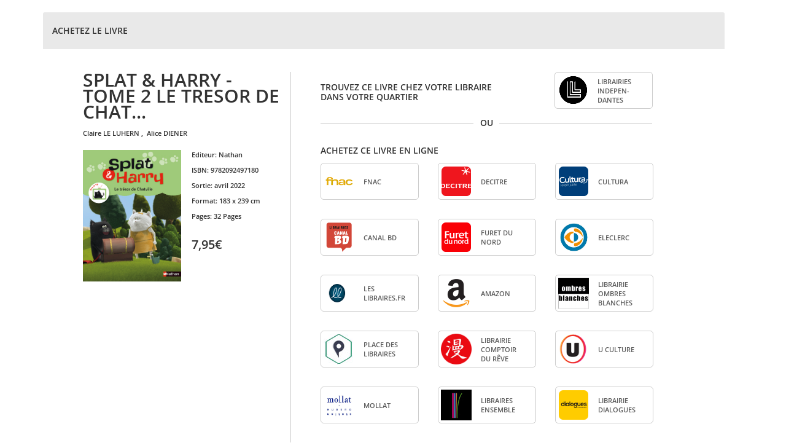

--- FILE ---
content_type: application/javascript
request_url: https://www.interforum.fr/Affiliations/GN/js/jquery.prettydropdowns.js
body_size: 7538
content:
/*!
 * jQuery Pretty Dropdowns Plugin v4.10.0 by T. H. Doan (http://thdoan.github.io/pretty-dropdowns/)
 *
 * jQuery Pretty Dropdowns by T. H. Doan is licensed under the MIT License.
 * Read a copy of the license in the LICENSE file or at
 * http://choosealicense.com/licenses/mit
 */

(function($) {
  $.fn.prettyDropdown = function(oOptions) {

    // Default options
    oOptions = $.extend({
      classic: false,
      customClass: 'arrow',
      height: 40,
      hoverIntent: 200,
      multiDelimiter: '; ',
      multiVerbosity: 99,
      selectedMarker: '&#10003;',
      afterLoad: function(){}
    }, oOptions);

    oOptions.selectedMarker = '<span aria-hidden="true" class="checked"> ' + oOptions.selectedMarker + '</span>';
    // Validate options
    if (isNaN(oOptions.height) || oOptions.height<8) oOptions.height = 8;
    if (isNaN(oOptions.hoverIntent) || oOptions.hoverIntent<0) oOptions.hoverIntent = 200;
    if (isNaN(oOptions.multiVerbosity)) oOptions.multiVerbosity = 99;

    // Translatable strings
    var MULTI_NONE = 'None selected',
      MULTI_PREFIX = 'Selected: ',
      MULTI_POSTFIX = ' selected';

    // Globals
    var $current,
      aKeys = [
        '0','1','2','3','4','5','6','7','8','9',,,,,,,,
        'a','b','c','d','e','f','g','h','i','j','k','l','m','n','o','p','q','r','s','t','u','v','w','x','y','z'
      ],
      nCount,
      nHoverIndex,
      nLastIndex,
      nTimer,
      nTimestamp,

      // Initiate pretty drop-downs
      init = function(elSel) {
        var $select = $(elSel),
          nSize = elSel.size,
          sId = elSel.name || elSel.id || '',
          sLabelId;
        // Exit if widget has already been initiated
        if ($select.data('loaded')) return;
        // Remove 'size' attribute to it doesn't affect vertical alignment
        $select.data('size', nSize).removeAttr('size');
        // Set <select> height to reserve space for <div> container
        $select.css('visibility', 'hidden').outerHeight(oOptions.height);
        nTimestamp = +new Date();
        // Test whether to add 'aria-labelledby'
        if (elSel.id) {
          // Look for <label>
          var $label = $('label[for=' + elSel.id + ']');
          if ($label.length) {
            // Add 'id' to <label> if necessary
            if ($label.attr('id') && !/^menu\d{13,}$/.test($label.attr('id'))) sLabelId = $label.attr('id');
            else $label.attr('id', (sLabelId = 'menu' + nTimestamp));
          }
        }
        nCount = 0;
        var $items = $('optgroup, option', $select),
          $selected = $items.filter(':selected'),
          bMultiple = elSel.multiple,
          // Height - 2px for borders
          sHtml = '<ul' + (elSel.disabled ? '' : ' tabindex="0"') + ' role="listbox"'
            + (elSel.title ? ' title="' + elSel.title + '" aria-label="' + elSel.title + '"' : '')
            + (sLabelId ? ' aria-labelledby="' + sLabelId + '"' : '')
            + ' aria-activedescendant="item' + nTimestamp + '-1" aria-expanded="false"'
            + ' style="max-height:' + (oOptions.height-2) + 'px;margin:'
            // NOTE: $select.css('margin') returns an empty string in Firefox, so we have to get
            // each margin individually. See https://github.com/jquery/jquery/issues/3383
            + $select.css('margin-top') + ' '
            + $select.css('margin-right') + ' '
            + $select.css('margin-bottom') + ' '
            + $select.css('margin-left') + ';">';
        // NOTE: If 'size' attribute is larger than 1, then the first item won't be selected by
        // default, so we have to do it manually.
        if (!$selected[0]) {
          $items[0].selected = true;
          $selected = $items.filter(':selected');
        }
        if (bMultiple) {
          sHtml += renderItem(null, 'selected');
          $items.each(function() {
            if (this.selected) {
              sHtml += renderItem(this, '', true)
            } else {
              sHtml += renderItem(this);
            }
          });
        } else {
          if (oOptions.classic) {
            $items.each(function() {
              sHtml += renderItem(this);
            });
          } else {
            sHtml += renderItem($selected[0], 'selected');
            $items.filter(':not(:selected)').each(function() {
              sHtml += renderItem(this);
            });
          }
        }
        sHtml += '</ul>';
        $select.wrap('<div ' + (sId ? 'id="prettydropdown-' + sId + '" ' : '')
          + 'class="prettydropdown '
          + (oOptions.classic ? 'classic ' : '')
          + (elSel.disabled ? 'disabled ' : '')
          + (bMultiple ? 'multiple ' : '')
          + oOptions.customClass + ' loading"'
          // NOTE: For some reason, the container height is larger by 1px if the <select> has the
          // 'multiple' attribute or 'size' attribute with a value larger than 1. To fix this, we
          // have to inline the height.
          + ((bMultiple || nSize>1) ? ' style="height:' + oOptions.height + 'px;"' : '')
          +'></div>').before(sHtml).data('loaded', true);
        var $dropdown = $select.parent().children('ul'),
          nWidth = $dropdown.outerWidth(true),
          nOuterWidth;
        $items = $dropdown.children();
        // Update default selected values for multi-select menu
        if (bMultiple) updateSelected($dropdown);
        else if (oOptions.classic) $('[data-value="' + $selected.val() + '"]', $dropdown).addClass('selected').append(oOptions.selectedMarker);
        // Calculate width if initially hidden
        if ($dropdown.width()<=0) {
          var $clone = $dropdown.parent().clone().css({
              position: 'absolute',
              top: '-100%'
            });
          $('body').append($clone);
          nWidth = $clone.children('ul').outerWidth(true);
          $('li', $clone).width(nWidth);
          nOuterWidth = $clone.children('ul').outerWidth(true);
          $clone.remove();
        }
        // Set dropdown width and event handler
        // NOTE: Setting width using width(), then css() because width() only can return a float,
        // which can result in a missing right border when there is a scrollbar.
        $items.width(nWidth).css('width', $items.css('width')).click(function() {
          var $li = $(this),
            $selected = $dropdown.children('.selected');
          // Ignore disabled menu
          if ($dropdown.parent().hasClass('disabled')) return;
          // Only update if not disabled, not a label, and a different value selected
          if ($dropdown.hasClass('active') && !$li.hasClass('disabled') && !$li.hasClass('label') && $li.data('value')!==$selected.data('value')) {
            // Select highlighted item
            if (bMultiple) {
              if ($li.children('span.checked').length) $li.children('span.checked').remove();
              else $li.append(oOptions.selectedMarker);
              // Sync <select> element
              $dropdown.children(':not(.selected)').each(function(nIndex) {
                $('optgroup, option', $select).eq(nIndex).prop('selected', $(this).children('span.checked').length>0);
              });
              // Update selected values for multi-select menu
              updateSelected($dropdown);
            } else {
              $selected.removeClass('selected').children('span.checked').remove();
              $li.addClass('selected').append(oOptions.selectedMarker);
              if (!oOptions.classic) $dropdown.prepend($li);
              $dropdown.removeClass('reverse').attr('aria-activedescendant', $li.attr('id'));
              if ($selected.data('group') && !oOptions.classic) $dropdown.children('.label').filter(function() {
                return $(this).text()===$selected.data('group');
              }).after($selected);
              // Sync <select> element
              $('optgroup, option', $select).filter(function() {
                // NOTE: .data('value') can return numeric, so using == comparison instead.
                return this.value==$li.data('value') || this.text===$li.contents().filter(function() {
                    // Filter out selected marker
                    return this.nodeType===3;
                  }).text();
              }).prop('selected', true);
            }
            $select.trigger('change');
          }
          if ($li.hasClass('selected') || !bMultiple) {
            $dropdown.toggleClass('active');
            $dropdown.attr('aria-expanded', $dropdown.hasClass('active'));
          }
          // Try to keep drop-down menu within viewport
          if ($dropdown.hasClass('active')) {
            // Close any other open menus
            if ($('.prettydropdown > ul.active').length>1) resetDropdown($('.prettydropdown > ul.active').not($dropdown)[0]);
            var nWinHeight = window.innerHeight,
              nMaxHeight,
              nOffsetTop = $dropdown.offset().top,
              nScrollTop = document.body.scrollTop,
              nDropdownHeight = $dropdown.outerHeight();
            if (nSize) {
              nMaxHeight = nSize*(oOptions.height-2);
              if (nMaxHeight<nDropdownHeight-2) nDropdownHeight = nMaxHeight+2;
            }
            var nDropdownBottom = nOffsetTop-nScrollTop+nDropdownHeight;
            if (nDropdownBottom>nWinHeight) {
              // Expand to direction that has the most space
              if (nOffsetTop-nScrollTop>nWinHeight-(nOffsetTop-nScrollTop+oOptions.height)) {
                $dropdown.addClass('reverse');
                if (!oOptions.classic) $dropdown.append($selected);
                if (nOffsetTop-nScrollTop+oOptions.height<nDropdownHeight) {
                  $dropdown.outerHeight(nOffsetTop-nScrollTop+oOptions.height);
                  // Ensure the selected item is in view
                  $dropdown.scrollTop(nDropdownHeight);
                }
              } else {
                $dropdown.height($dropdown.height()-(nDropdownBottom-nWinHeight));
              }
            }
            if (nMaxHeight && nMaxHeight<$dropdown.height()) $dropdown.css('height', nMaxHeight + 'px');
            // Ensure the selected item is in view
            if (oOptions.classic) $dropdown.scrollTop($selected.index()*(oOptions.height-2));
          } else {
            $dropdown.data('clicked', true);
            resetDropdown($dropdown[0]);
          }
        });
        $dropdown.on({
          focusin: function() {
            // Unregister any existing handlers first to prevent duplicate firings
            $(window).off('keydown', handleKeypress).on('keydown', handleKeypress);
          },
          focusout: function() {
            $(window).off('keydown', handleKeypress);
          },
          mouseenter: function() {
            $dropdown.data('hover', true);
          },
          mouseleave: resetDropdown,
          mousemove:  hoverDropdownItem
        });
        // Put focus on menu when user clicks on label
        if (sLabelId) $('#' + sLabelId).off('click', handleFocus).click(handleFocus);
        // Done with everything!
        $dropdown.parent().width(nOuterWidth||$dropdown.outerWidth(true)).removeClass('loading');
        oOptions.afterLoad();
      },

      // Manage widget focusing
      handleFocus = function(e) {
        $('ul[aria-labelledby=' + e.target.id + ']').focus();
      },

      // Manage keyboard navigation
      handleKeypress = function(e) {
        var $dropdown = $('.prettydropdown > ul.active, .prettydropdown > ul:focus');
        if (!$dropdown.length) return;
        if (e.which===9) { // Tab
          resetDropdown($dropdown[0]);
          return;
        } else {
          // Intercept non-Tab keys only
          e.preventDefault();
          e.stopPropagation();
        }
        var $items = $dropdown.children(),
          bOpen = $dropdown.hasClass('active'),
          nItemsHeight = $dropdown.height()/(oOptions.height-2),
          nItemsPerPage = nItemsHeight%1<0.5 ? Math.floor(nItemsHeight) : Math.ceil(nItemsHeight),
          sKey;
        nHoverIndex = Math.max(0, $dropdown.children('.hover').index());
        nLastIndex = $items.length-1;
        $current = $items.eq(nHoverIndex);
        $dropdown.data('lastKeypress', +new Date());
        switch (e.which) {
          case 13: // Enter
            if (!bOpen) {
              $current = $items.filter('.selected');
              toggleHover($current, 1);
            }
            $current.click();
            break;
          case 27: // Esc
            if (bOpen) resetDropdown($dropdown[0]);
            break;
          case 32: // Space
            if (bOpen) {
              sKey = ' ';
            } else {
              $current = $items.filter('.selected');
              toggleHover($current, 1);
              $current.click();
            }
            break;
          case 33: // Page Up
            if (bOpen) {
              toggleHover($current, 0);
              toggleHover($items.eq(Math.max(nHoverIndex-nItemsPerPage-1, 0)), 1);
            }
            break;
          case 34: // Page Down
            if (bOpen) {
              toggleHover($current, 0);
              toggleHover($items.eq(Math.min(nHoverIndex+nItemsPerPage-1, nLastIndex)), 1);
            }
            break;
          case 35: // End
            if (bOpen) {
              toggleHover($current, 0);
              toggleHover($items.eq(nLastIndex), 1);
            }
            break;
          case 36: // Home
            if (bOpen) {
              toggleHover($current, 0);
              toggleHover($items.eq(0), 1);
            }
            break;
          case 38: // Up
            if (bOpen) {
              toggleHover($current, 0);
              // If not already key-navigated or first item is selected, cycle to the last item; or
              // else select the previous item
              toggleHover(nHoverIndex ? $items.eq(nHoverIndex-1) : $items.eq(nLastIndex), 1);
            }
            break;
          case 40: // Down
            if (bOpen) {
              toggleHover($current, 0);
              // If last item is selected, cycle to the first item; or else select the next item
              toggleHover(nHoverIndex===nLastIndex ? $items.eq(0) : $items.eq(nHoverIndex+1), 1);
            }
            break;
          default:
            if (bOpen) sKey = aKeys[e.which-48];
        }
        if (sKey) { // Alphanumeric key pressed
          clearTimeout(nTimer);
          $dropdown.data('keysPressed', $dropdown.data('keysPressed')===undefined ? sKey : $dropdown.data('keysPressed') + sKey);
          nTimer = setTimeout(function() {
            $dropdown.removeData('keysPressed');
            // NOTE: Windows keyboard repeat delay is 250-1000 ms. See
            // https://technet.microsoft.com/en-us/library/cc978658.aspx
          }, 300);
          // Build index of matches
          var aMatches = [],
            nCurrentIndex = $current.index();
          $items.each(function(nIndex) {
            if ($(this).text().toLowerCase().indexOf($dropdown.data('keysPressed'))===0) aMatches.push(nIndex);
          });
          if (aMatches.length) {
            // Cycle through items matching key(s) pressed
            for (var i=0; i<aMatches.length; ++i) {
              if (aMatches[i]>nCurrentIndex) {
                toggleHover($items, 0);
                toggleHover($items.eq(aMatches[i]), 1);
                break;
              }
              if (i===aMatches.length-1) {
                toggleHover($items, 0);
                toggleHover($items.eq(aMatches[0]), 1);
              }
            }
          }
        }
      },

      // Highlight menu item
      hoverDropdownItem = function(e) {
        var $dropdown = $(e.currentTarget);
        if (e.target.nodeName!=='LI' || !$dropdown.hasClass('active') || new Date()-$dropdown.data('lastKeypress')<200) return;
        toggleHover($dropdown.children(), 0, 1);
        toggleHover($(e.target), 1, 1);
      },

      // Construct menu item
      // elOpt is null for first item in multi-select menus
      renderItem = function(elOpt, sClass, bSelected) {
        var sGroup = '',
          sText = '',
          sTitle;
        sClass = sClass || '';
        if (elOpt) {
          switch (elOpt.nodeName) {
            case 'OPTION':
              if (elOpt.parentNode.nodeName==='OPTGROUP') sGroup = elOpt.parentNode.getAttribute('label');
              sText = (elOpt.getAttribute('data-prefix') || '') + elOpt.text + (elOpt.getAttribute('data-suffix') || '');
              break;
            case 'OPTGROUP':
              sClass += ' label';
              sText = elOpt.getAttribute('label');
              break;
          }
          if (elOpt.disabled || (sGroup && elOpt.parentNode.disabled)) sClass += ' disabled';
          sTitle = elOpt.title;
          if (sGroup && !sTitle) sTitle = elOpt.parentNode.title;
        }
        ++nCount;

        return '<li id="item' + nTimestamp + '-' + nCount + '"'
          + (sGroup ? ' data-group="' + sGroup + '"' : '')
          + (elOpt && elOpt.value ? ' data-value="' + elOpt.value + '"' : '')
          + (elOpt && elOpt.nodeName==='OPTION' ? ' role="option"' : '')
          + (sTitle ? ' title="' + sTitle + '" aria-label="' + sTitle + '"' : '')
          + (sClass ? ' class="' + $.trim(sClass) + '"' : '')
          + ((oOptions.height!==50) ? ' style="height:' + (oOptions.height-2)
          + 'px;line-height:' + (oOptions.height-4) + 'px;width:215px;"' : '') + '>' + sText
          + ((bSelected || sClass==='selected') ? oOptions.selectedMarker : '') + '</li>';
      },

      // Reset menu state
      // @param o Event or Element object
      resetDropdown = function(o) {
        var $dropdown = $(o.currentTarget||o);
        // NOTE: Sometimes it's possible for $dropdown to point to the wrong element when you
        // quickly hover over another menu. To prevent this, we need to check for .active as a
        // backup and manually reassign $dropdown. This also requires that it's not clicked on
        // because in rare cases the reassignment fails and the reverse menu will not get reset.
        if (o.type==='mouseleave' && !$dropdown.hasClass('active') && !$dropdown.data('clicked')) $dropdown = $('.prettydropdown > ul.active');
        $dropdown.data('hover', false);
        clearTimeout(nTimer);
        nTimer = setTimeout(function() {
          if ($dropdown.data('hover')) return;
          if ($dropdown.hasClass('reverse') && !oOptions.classic) $dropdown.prepend($dropdown.children(':last-child'));
          $dropdown.removeClass('active reverse').removeData('clicked').attr('aria-expanded', 'false').css('height', '');
          $dropdown.children().removeClass('hover nohover');
        }, (o.type==='mouseleave' && !$dropdown.data('clicked')) ? oOptions.hoverIntent : 0);
      },

      // Set menu item hover state
      // bNoScroll set on hoverDropdownItem()
      toggleHover = function($li, bOn, bNoScroll) {
        if (bOn) {
          $li.removeClass('nohover').addClass('hover');
          if ($li.length===1 && $current && !bNoScroll) {
            // Ensure items are always in view
            var $dropdown = $li.parent(),
              nDropdownHeight = $dropdown.outerHeight(),
              nItemOffset = $li.offset().top-$dropdown.offset().top-1; // -1px for top border
            if ($li.index()===0) {
              $dropdown.scrollTop(0);
            } else if ($li.index()===nLastIndex) {
              $dropdown.scrollTop($dropdown.children().length*oOptions.height);
            } else {
              if (nItemOffset+oOptions.height>nDropdownHeight) $dropdown.scrollTop($dropdown.scrollTop()+oOptions.height+nItemOffset-nDropdownHeight);
              else if (nItemOffset<0) $dropdown.scrollTop($dropdown.scrollTop()+nItemOffset);
            }
          }
        } else {
          $li.removeClass('hover').addClass('nohover');
        }
      },

      // Update selected values for multi-select menu
      updateSelected = function($dropdown) {
        var $select = $dropdown.parent().children('select'),
          aSelected = $('option', $select).map(function() {
            if (this.selected) return this.text;
          }).get(),
          sSelected;
        if (oOptions.multiVerbosity>=aSelected.length) sSelected = aSelected.join(oOptions.multiDelimiter) || MULTI_NONE;
        else sSelected = aSelected.length + '/' + $('option', $select).length + MULTI_POSTFIX;
        if (sSelected) {
          var sTitle = ($select.attr('title') ? $select.attr('title') : '') + (aSelected.length ? '\n' + MULTI_PREFIX + aSelected.join(oOptions.multiDelimiter) : '');
          $dropdown.children('.selected').text(sSelected);
          $dropdown.attr({
            'title': sTitle,
            'aria-label': sTitle
          });
        } else {
          $dropdown.children('.selected').empty();
          $dropdown.attr({
            'title': $select.attr('title'),
            'aria-label': $select.attr('title')
          });
        }
      };

    /**
     * Public Functions
     */

    // Resync the menu with <select> to reflect state changes
    this.refresh = function(oOptions) {
      return this.each(function() {
        var $select = $(this);
        $select.prevAll('ul').remove();
        $select.unwrap().data('loaded', false);
        this.size = $select.data('size');
        init(this);
      });
    };

    return this.each(function() {
      init(this);
    });

  };
}(jQuery));
